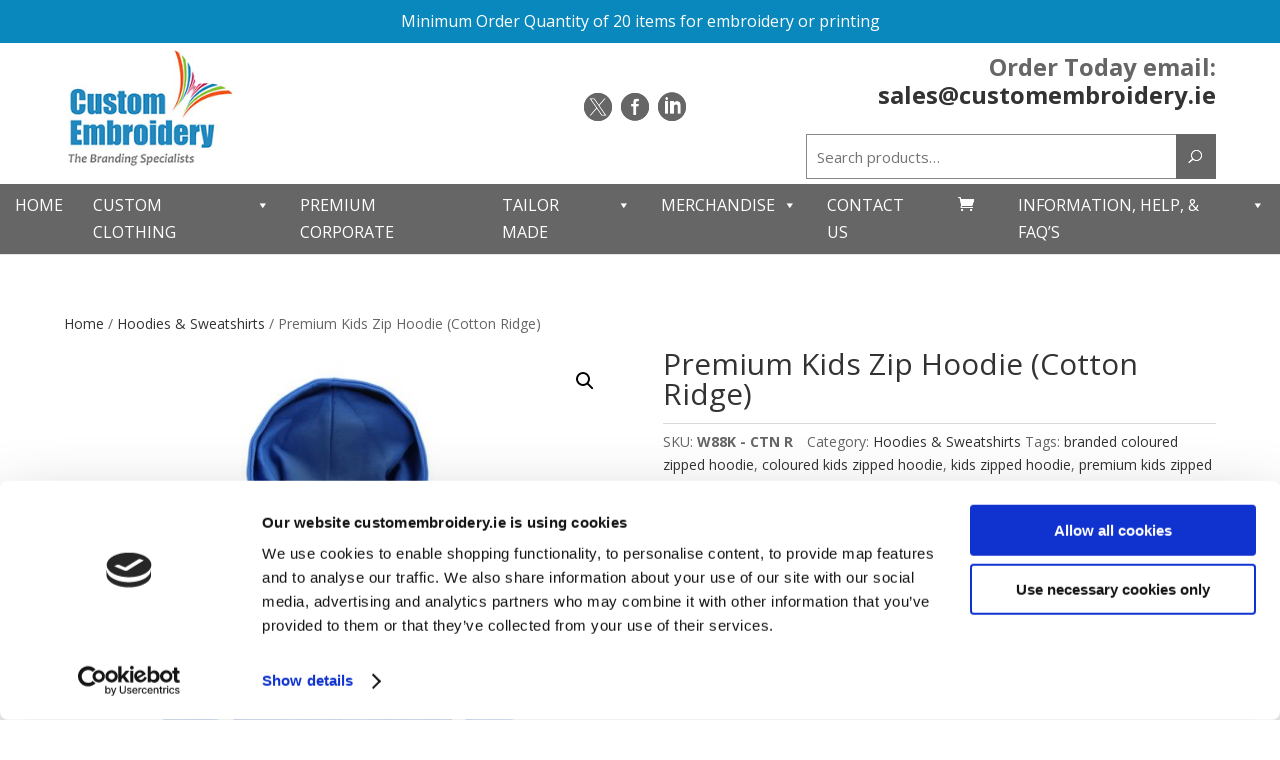

--- FILE ---
content_type: text/html; charset=utf-8
request_url: https://www.google.com/recaptcha/api2/anchor?ar=1&k=6Lfa8DsaAAAAAP98-Qfbcy-jX6VcJJ0wO4qX2gLv&co=aHR0cHM6Ly93d3cuY3VzdG9tZW1icm9pZGVyeS5pZTo0NDM.&hl=en&v=PoyoqOPhxBO7pBk68S4YbpHZ&size=invisible&anchor-ms=20000&execute-ms=30000&cb=u3af5aemh4o3
body_size: 48635
content:
<!DOCTYPE HTML><html dir="ltr" lang="en"><head><meta http-equiv="Content-Type" content="text/html; charset=UTF-8">
<meta http-equiv="X-UA-Compatible" content="IE=edge">
<title>reCAPTCHA</title>
<style type="text/css">
/* cyrillic-ext */
@font-face {
  font-family: 'Roboto';
  font-style: normal;
  font-weight: 400;
  font-stretch: 100%;
  src: url(//fonts.gstatic.com/s/roboto/v48/KFO7CnqEu92Fr1ME7kSn66aGLdTylUAMa3GUBHMdazTgWw.woff2) format('woff2');
  unicode-range: U+0460-052F, U+1C80-1C8A, U+20B4, U+2DE0-2DFF, U+A640-A69F, U+FE2E-FE2F;
}
/* cyrillic */
@font-face {
  font-family: 'Roboto';
  font-style: normal;
  font-weight: 400;
  font-stretch: 100%;
  src: url(//fonts.gstatic.com/s/roboto/v48/KFO7CnqEu92Fr1ME7kSn66aGLdTylUAMa3iUBHMdazTgWw.woff2) format('woff2');
  unicode-range: U+0301, U+0400-045F, U+0490-0491, U+04B0-04B1, U+2116;
}
/* greek-ext */
@font-face {
  font-family: 'Roboto';
  font-style: normal;
  font-weight: 400;
  font-stretch: 100%;
  src: url(//fonts.gstatic.com/s/roboto/v48/KFO7CnqEu92Fr1ME7kSn66aGLdTylUAMa3CUBHMdazTgWw.woff2) format('woff2');
  unicode-range: U+1F00-1FFF;
}
/* greek */
@font-face {
  font-family: 'Roboto';
  font-style: normal;
  font-weight: 400;
  font-stretch: 100%;
  src: url(//fonts.gstatic.com/s/roboto/v48/KFO7CnqEu92Fr1ME7kSn66aGLdTylUAMa3-UBHMdazTgWw.woff2) format('woff2');
  unicode-range: U+0370-0377, U+037A-037F, U+0384-038A, U+038C, U+038E-03A1, U+03A3-03FF;
}
/* math */
@font-face {
  font-family: 'Roboto';
  font-style: normal;
  font-weight: 400;
  font-stretch: 100%;
  src: url(//fonts.gstatic.com/s/roboto/v48/KFO7CnqEu92Fr1ME7kSn66aGLdTylUAMawCUBHMdazTgWw.woff2) format('woff2');
  unicode-range: U+0302-0303, U+0305, U+0307-0308, U+0310, U+0312, U+0315, U+031A, U+0326-0327, U+032C, U+032F-0330, U+0332-0333, U+0338, U+033A, U+0346, U+034D, U+0391-03A1, U+03A3-03A9, U+03B1-03C9, U+03D1, U+03D5-03D6, U+03F0-03F1, U+03F4-03F5, U+2016-2017, U+2034-2038, U+203C, U+2040, U+2043, U+2047, U+2050, U+2057, U+205F, U+2070-2071, U+2074-208E, U+2090-209C, U+20D0-20DC, U+20E1, U+20E5-20EF, U+2100-2112, U+2114-2115, U+2117-2121, U+2123-214F, U+2190, U+2192, U+2194-21AE, U+21B0-21E5, U+21F1-21F2, U+21F4-2211, U+2213-2214, U+2216-22FF, U+2308-230B, U+2310, U+2319, U+231C-2321, U+2336-237A, U+237C, U+2395, U+239B-23B7, U+23D0, U+23DC-23E1, U+2474-2475, U+25AF, U+25B3, U+25B7, U+25BD, U+25C1, U+25CA, U+25CC, U+25FB, U+266D-266F, U+27C0-27FF, U+2900-2AFF, U+2B0E-2B11, U+2B30-2B4C, U+2BFE, U+3030, U+FF5B, U+FF5D, U+1D400-1D7FF, U+1EE00-1EEFF;
}
/* symbols */
@font-face {
  font-family: 'Roboto';
  font-style: normal;
  font-weight: 400;
  font-stretch: 100%;
  src: url(//fonts.gstatic.com/s/roboto/v48/KFO7CnqEu92Fr1ME7kSn66aGLdTylUAMaxKUBHMdazTgWw.woff2) format('woff2');
  unicode-range: U+0001-000C, U+000E-001F, U+007F-009F, U+20DD-20E0, U+20E2-20E4, U+2150-218F, U+2190, U+2192, U+2194-2199, U+21AF, U+21E6-21F0, U+21F3, U+2218-2219, U+2299, U+22C4-22C6, U+2300-243F, U+2440-244A, U+2460-24FF, U+25A0-27BF, U+2800-28FF, U+2921-2922, U+2981, U+29BF, U+29EB, U+2B00-2BFF, U+4DC0-4DFF, U+FFF9-FFFB, U+10140-1018E, U+10190-1019C, U+101A0, U+101D0-101FD, U+102E0-102FB, U+10E60-10E7E, U+1D2C0-1D2D3, U+1D2E0-1D37F, U+1F000-1F0FF, U+1F100-1F1AD, U+1F1E6-1F1FF, U+1F30D-1F30F, U+1F315, U+1F31C, U+1F31E, U+1F320-1F32C, U+1F336, U+1F378, U+1F37D, U+1F382, U+1F393-1F39F, U+1F3A7-1F3A8, U+1F3AC-1F3AF, U+1F3C2, U+1F3C4-1F3C6, U+1F3CA-1F3CE, U+1F3D4-1F3E0, U+1F3ED, U+1F3F1-1F3F3, U+1F3F5-1F3F7, U+1F408, U+1F415, U+1F41F, U+1F426, U+1F43F, U+1F441-1F442, U+1F444, U+1F446-1F449, U+1F44C-1F44E, U+1F453, U+1F46A, U+1F47D, U+1F4A3, U+1F4B0, U+1F4B3, U+1F4B9, U+1F4BB, U+1F4BF, U+1F4C8-1F4CB, U+1F4D6, U+1F4DA, U+1F4DF, U+1F4E3-1F4E6, U+1F4EA-1F4ED, U+1F4F7, U+1F4F9-1F4FB, U+1F4FD-1F4FE, U+1F503, U+1F507-1F50B, U+1F50D, U+1F512-1F513, U+1F53E-1F54A, U+1F54F-1F5FA, U+1F610, U+1F650-1F67F, U+1F687, U+1F68D, U+1F691, U+1F694, U+1F698, U+1F6AD, U+1F6B2, U+1F6B9-1F6BA, U+1F6BC, U+1F6C6-1F6CF, U+1F6D3-1F6D7, U+1F6E0-1F6EA, U+1F6F0-1F6F3, U+1F6F7-1F6FC, U+1F700-1F7FF, U+1F800-1F80B, U+1F810-1F847, U+1F850-1F859, U+1F860-1F887, U+1F890-1F8AD, U+1F8B0-1F8BB, U+1F8C0-1F8C1, U+1F900-1F90B, U+1F93B, U+1F946, U+1F984, U+1F996, U+1F9E9, U+1FA00-1FA6F, U+1FA70-1FA7C, U+1FA80-1FA89, U+1FA8F-1FAC6, U+1FACE-1FADC, U+1FADF-1FAE9, U+1FAF0-1FAF8, U+1FB00-1FBFF;
}
/* vietnamese */
@font-face {
  font-family: 'Roboto';
  font-style: normal;
  font-weight: 400;
  font-stretch: 100%;
  src: url(//fonts.gstatic.com/s/roboto/v48/KFO7CnqEu92Fr1ME7kSn66aGLdTylUAMa3OUBHMdazTgWw.woff2) format('woff2');
  unicode-range: U+0102-0103, U+0110-0111, U+0128-0129, U+0168-0169, U+01A0-01A1, U+01AF-01B0, U+0300-0301, U+0303-0304, U+0308-0309, U+0323, U+0329, U+1EA0-1EF9, U+20AB;
}
/* latin-ext */
@font-face {
  font-family: 'Roboto';
  font-style: normal;
  font-weight: 400;
  font-stretch: 100%;
  src: url(//fonts.gstatic.com/s/roboto/v48/KFO7CnqEu92Fr1ME7kSn66aGLdTylUAMa3KUBHMdazTgWw.woff2) format('woff2');
  unicode-range: U+0100-02BA, U+02BD-02C5, U+02C7-02CC, U+02CE-02D7, U+02DD-02FF, U+0304, U+0308, U+0329, U+1D00-1DBF, U+1E00-1E9F, U+1EF2-1EFF, U+2020, U+20A0-20AB, U+20AD-20C0, U+2113, U+2C60-2C7F, U+A720-A7FF;
}
/* latin */
@font-face {
  font-family: 'Roboto';
  font-style: normal;
  font-weight: 400;
  font-stretch: 100%;
  src: url(//fonts.gstatic.com/s/roboto/v48/KFO7CnqEu92Fr1ME7kSn66aGLdTylUAMa3yUBHMdazQ.woff2) format('woff2');
  unicode-range: U+0000-00FF, U+0131, U+0152-0153, U+02BB-02BC, U+02C6, U+02DA, U+02DC, U+0304, U+0308, U+0329, U+2000-206F, U+20AC, U+2122, U+2191, U+2193, U+2212, U+2215, U+FEFF, U+FFFD;
}
/* cyrillic-ext */
@font-face {
  font-family: 'Roboto';
  font-style: normal;
  font-weight: 500;
  font-stretch: 100%;
  src: url(//fonts.gstatic.com/s/roboto/v48/KFO7CnqEu92Fr1ME7kSn66aGLdTylUAMa3GUBHMdazTgWw.woff2) format('woff2');
  unicode-range: U+0460-052F, U+1C80-1C8A, U+20B4, U+2DE0-2DFF, U+A640-A69F, U+FE2E-FE2F;
}
/* cyrillic */
@font-face {
  font-family: 'Roboto';
  font-style: normal;
  font-weight: 500;
  font-stretch: 100%;
  src: url(//fonts.gstatic.com/s/roboto/v48/KFO7CnqEu92Fr1ME7kSn66aGLdTylUAMa3iUBHMdazTgWw.woff2) format('woff2');
  unicode-range: U+0301, U+0400-045F, U+0490-0491, U+04B0-04B1, U+2116;
}
/* greek-ext */
@font-face {
  font-family: 'Roboto';
  font-style: normal;
  font-weight: 500;
  font-stretch: 100%;
  src: url(//fonts.gstatic.com/s/roboto/v48/KFO7CnqEu92Fr1ME7kSn66aGLdTylUAMa3CUBHMdazTgWw.woff2) format('woff2');
  unicode-range: U+1F00-1FFF;
}
/* greek */
@font-face {
  font-family: 'Roboto';
  font-style: normal;
  font-weight: 500;
  font-stretch: 100%;
  src: url(//fonts.gstatic.com/s/roboto/v48/KFO7CnqEu92Fr1ME7kSn66aGLdTylUAMa3-UBHMdazTgWw.woff2) format('woff2');
  unicode-range: U+0370-0377, U+037A-037F, U+0384-038A, U+038C, U+038E-03A1, U+03A3-03FF;
}
/* math */
@font-face {
  font-family: 'Roboto';
  font-style: normal;
  font-weight: 500;
  font-stretch: 100%;
  src: url(//fonts.gstatic.com/s/roboto/v48/KFO7CnqEu92Fr1ME7kSn66aGLdTylUAMawCUBHMdazTgWw.woff2) format('woff2');
  unicode-range: U+0302-0303, U+0305, U+0307-0308, U+0310, U+0312, U+0315, U+031A, U+0326-0327, U+032C, U+032F-0330, U+0332-0333, U+0338, U+033A, U+0346, U+034D, U+0391-03A1, U+03A3-03A9, U+03B1-03C9, U+03D1, U+03D5-03D6, U+03F0-03F1, U+03F4-03F5, U+2016-2017, U+2034-2038, U+203C, U+2040, U+2043, U+2047, U+2050, U+2057, U+205F, U+2070-2071, U+2074-208E, U+2090-209C, U+20D0-20DC, U+20E1, U+20E5-20EF, U+2100-2112, U+2114-2115, U+2117-2121, U+2123-214F, U+2190, U+2192, U+2194-21AE, U+21B0-21E5, U+21F1-21F2, U+21F4-2211, U+2213-2214, U+2216-22FF, U+2308-230B, U+2310, U+2319, U+231C-2321, U+2336-237A, U+237C, U+2395, U+239B-23B7, U+23D0, U+23DC-23E1, U+2474-2475, U+25AF, U+25B3, U+25B7, U+25BD, U+25C1, U+25CA, U+25CC, U+25FB, U+266D-266F, U+27C0-27FF, U+2900-2AFF, U+2B0E-2B11, U+2B30-2B4C, U+2BFE, U+3030, U+FF5B, U+FF5D, U+1D400-1D7FF, U+1EE00-1EEFF;
}
/* symbols */
@font-face {
  font-family: 'Roboto';
  font-style: normal;
  font-weight: 500;
  font-stretch: 100%;
  src: url(//fonts.gstatic.com/s/roboto/v48/KFO7CnqEu92Fr1ME7kSn66aGLdTylUAMaxKUBHMdazTgWw.woff2) format('woff2');
  unicode-range: U+0001-000C, U+000E-001F, U+007F-009F, U+20DD-20E0, U+20E2-20E4, U+2150-218F, U+2190, U+2192, U+2194-2199, U+21AF, U+21E6-21F0, U+21F3, U+2218-2219, U+2299, U+22C4-22C6, U+2300-243F, U+2440-244A, U+2460-24FF, U+25A0-27BF, U+2800-28FF, U+2921-2922, U+2981, U+29BF, U+29EB, U+2B00-2BFF, U+4DC0-4DFF, U+FFF9-FFFB, U+10140-1018E, U+10190-1019C, U+101A0, U+101D0-101FD, U+102E0-102FB, U+10E60-10E7E, U+1D2C0-1D2D3, U+1D2E0-1D37F, U+1F000-1F0FF, U+1F100-1F1AD, U+1F1E6-1F1FF, U+1F30D-1F30F, U+1F315, U+1F31C, U+1F31E, U+1F320-1F32C, U+1F336, U+1F378, U+1F37D, U+1F382, U+1F393-1F39F, U+1F3A7-1F3A8, U+1F3AC-1F3AF, U+1F3C2, U+1F3C4-1F3C6, U+1F3CA-1F3CE, U+1F3D4-1F3E0, U+1F3ED, U+1F3F1-1F3F3, U+1F3F5-1F3F7, U+1F408, U+1F415, U+1F41F, U+1F426, U+1F43F, U+1F441-1F442, U+1F444, U+1F446-1F449, U+1F44C-1F44E, U+1F453, U+1F46A, U+1F47D, U+1F4A3, U+1F4B0, U+1F4B3, U+1F4B9, U+1F4BB, U+1F4BF, U+1F4C8-1F4CB, U+1F4D6, U+1F4DA, U+1F4DF, U+1F4E3-1F4E6, U+1F4EA-1F4ED, U+1F4F7, U+1F4F9-1F4FB, U+1F4FD-1F4FE, U+1F503, U+1F507-1F50B, U+1F50D, U+1F512-1F513, U+1F53E-1F54A, U+1F54F-1F5FA, U+1F610, U+1F650-1F67F, U+1F687, U+1F68D, U+1F691, U+1F694, U+1F698, U+1F6AD, U+1F6B2, U+1F6B9-1F6BA, U+1F6BC, U+1F6C6-1F6CF, U+1F6D3-1F6D7, U+1F6E0-1F6EA, U+1F6F0-1F6F3, U+1F6F7-1F6FC, U+1F700-1F7FF, U+1F800-1F80B, U+1F810-1F847, U+1F850-1F859, U+1F860-1F887, U+1F890-1F8AD, U+1F8B0-1F8BB, U+1F8C0-1F8C1, U+1F900-1F90B, U+1F93B, U+1F946, U+1F984, U+1F996, U+1F9E9, U+1FA00-1FA6F, U+1FA70-1FA7C, U+1FA80-1FA89, U+1FA8F-1FAC6, U+1FACE-1FADC, U+1FADF-1FAE9, U+1FAF0-1FAF8, U+1FB00-1FBFF;
}
/* vietnamese */
@font-face {
  font-family: 'Roboto';
  font-style: normal;
  font-weight: 500;
  font-stretch: 100%;
  src: url(//fonts.gstatic.com/s/roboto/v48/KFO7CnqEu92Fr1ME7kSn66aGLdTylUAMa3OUBHMdazTgWw.woff2) format('woff2');
  unicode-range: U+0102-0103, U+0110-0111, U+0128-0129, U+0168-0169, U+01A0-01A1, U+01AF-01B0, U+0300-0301, U+0303-0304, U+0308-0309, U+0323, U+0329, U+1EA0-1EF9, U+20AB;
}
/* latin-ext */
@font-face {
  font-family: 'Roboto';
  font-style: normal;
  font-weight: 500;
  font-stretch: 100%;
  src: url(//fonts.gstatic.com/s/roboto/v48/KFO7CnqEu92Fr1ME7kSn66aGLdTylUAMa3KUBHMdazTgWw.woff2) format('woff2');
  unicode-range: U+0100-02BA, U+02BD-02C5, U+02C7-02CC, U+02CE-02D7, U+02DD-02FF, U+0304, U+0308, U+0329, U+1D00-1DBF, U+1E00-1E9F, U+1EF2-1EFF, U+2020, U+20A0-20AB, U+20AD-20C0, U+2113, U+2C60-2C7F, U+A720-A7FF;
}
/* latin */
@font-face {
  font-family: 'Roboto';
  font-style: normal;
  font-weight: 500;
  font-stretch: 100%;
  src: url(//fonts.gstatic.com/s/roboto/v48/KFO7CnqEu92Fr1ME7kSn66aGLdTylUAMa3yUBHMdazQ.woff2) format('woff2');
  unicode-range: U+0000-00FF, U+0131, U+0152-0153, U+02BB-02BC, U+02C6, U+02DA, U+02DC, U+0304, U+0308, U+0329, U+2000-206F, U+20AC, U+2122, U+2191, U+2193, U+2212, U+2215, U+FEFF, U+FFFD;
}
/* cyrillic-ext */
@font-face {
  font-family: 'Roboto';
  font-style: normal;
  font-weight: 900;
  font-stretch: 100%;
  src: url(//fonts.gstatic.com/s/roboto/v48/KFO7CnqEu92Fr1ME7kSn66aGLdTylUAMa3GUBHMdazTgWw.woff2) format('woff2');
  unicode-range: U+0460-052F, U+1C80-1C8A, U+20B4, U+2DE0-2DFF, U+A640-A69F, U+FE2E-FE2F;
}
/* cyrillic */
@font-face {
  font-family: 'Roboto';
  font-style: normal;
  font-weight: 900;
  font-stretch: 100%;
  src: url(//fonts.gstatic.com/s/roboto/v48/KFO7CnqEu92Fr1ME7kSn66aGLdTylUAMa3iUBHMdazTgWw.woff2) format('woff2');
  unicode-range: U+0301, U+0400-045F, U+0490-0491, U+04B0-04B1, U+2116;
}
/* greek-ext */
@font-face {
  font-family: 'Roboto';
  font-style: normal;
  font-weight: 900;
  font-stretch: 100%;
  src: url(//fonts.gstatic.com/s/roboto/v48/KFO7CnqEu92Fr1ME7kSn66aGLdTylUAMa3CUBHMdazTgWw.woff2) format('woff2');
  unicode-range: U+1F00-1FFF;
}
/* greek */
@font-face {
  font-family: 'Roboto';
  font-style: normal;
  font-weight: 900;
  font-stretch: 100%;
  src: url(//fonts.gstatic.com/s/roboto/v48/KFO7CnqEu92Fr1ME7kSn66aGLdTylUAMa3-UBHMdazTgWw.woff2) format('woff2');
  unicode-range: U+0370-0377, U+037A-037F, U+0384-038A, U+038C, U+038E-03A1, U+03A3-03FF;
}
/* math */
@font-face {
  font-family: 'Roboto';
  font-style: normal;
  font-weight: 900;
  font-stretch: 100%;
  src: url(//fonts.gstatic.com/s/roboto/v48/KFO7CnqEu92Fr1ME7kSn66aGLdTylUAMawCUBHMdazTgWw.woff2) format('woff2');
  unicode-range: U+0302-0303, U+0305, U+0307-0308, U+0310, U+0312, U+0315, U+031A, U+0326-0327, U+032C, U+032F-0330, U+0332-0333, U+0338, U+033A, U+0346, U+034D, U+0391-03A1, U+03A3-03A9, U+03B1-03C9, U+03D1, U+03D5-03D6, U+03F0-03F1, U+03F4-03F5, U+2016-2017, U+2034-2038, U+203C, U+2040, U+2043, U+2047, U+2050, U+2057, U+205F, U+2070-2071, U+2074-208E, U+2090-209C, U+20D0-20DC, U+20E1, U+20E5-20EF, U+2100-2112, U+2114-2115, U+2117-2121, U+2123-214F, U+2190, U+2192, U+2194-21AE, U+21B0-21E5, U+21F1-21F2, U+21F4-2211, U+2213-2214, U+2216-22FF, U+2308-230B, U+2310, U+2319, U+231C-2321, U+2336-237A, U+237C, U+2395, U+239B-23B7, U+23D0, U+23DC-23E1, U+2474-2475, U+25AF, U+25B3, U+25B7, U+25BD, U+25C1, U+25CA, U+25CC, U+25FB, U+266D-266F, U+27C0-27FF, U+2900-2AFF, U+2B0E-2B11, U+2B30-2B4C, U+2BFE, U+3030, U+FF5B, U+FF5D, U+1D400-1D7FF, U+1EE00-1EEFF;
}
/* symbols */
@font-face {
  font-family: 'Roboto';
  font-style: normal;
  font-weight: 900;
  font-stretch: 100%;
  src: url(//fonts.gstatic.com/s/roboto/v48/KFO7CnqEu92Fr1ME7kSn66aGLdTylUAMaxKUBHMdazTgWw.woff2) format('woff2');
  unicode-range: U+0001-000C, U+000E-001F, U+007F-009F, U+20DD-20E0, U+20E2-20E4, U+2150-218F, U+2190, U+2192, U+2194-2199, U+21AF, U+21E6-21F0, U+21F3, U+2218-2219, U+2299, U+22C4-22C6, U+2300-243F, U+2440-244A, U+2460-24FF, U+25A0-27BF, U+2800-28FF, U+2921-2922, U+2981, U+29BF, U+29EB, U+2B00-2BFF, U+4DC0-4DFF, U+FFF9-FFFB, U+10140-1018E, U+10190-1019C, U+101A0, U+101D0-101FD, U+102E0-102FB, U+10E60-10E7E, U+1D2C0-1D2D3, U+1D2E0-1D37F, U+1F000-1F0FF, U+1F100-1F1AD, U+1F1E6-1F1FF, U+1F30D-1F30F, U+1F315, U+1F31C, U+1F31E, U+1F320-1F32C, U+1F336, U+1F378, U+1F37D, U+1F382, U+1F393-1F39F, U+1F3A7-1F3A8, U+1F3AC-1F3AF, U+1F3C2, U+1F3C4-1F3C6, U+1F3CA-1F3CE, U+1F3D4-1F3E0, U+1F3ED, U+1F3F1-1F3F3, U+1F3F5-1F3F7, U+1F408, U+1F415, U+1F41F, U+1F426, U+1F43F, U+1F441-1F442, U+1F444, U+1F446-1F449, U+1F44C-1F44E, U+1F453, U+1F46A, U+1F47D, U+1F4A3, U+1F4B0, U+1F4B3, U+1F4B9, U+1F4BB, U+1F4BF, U+1F4C8-1F4CB, U+1F4D6, U+1F4DA, U+1F4DF, U+1F4E3-1F4E6, U+1F4EA-1F4ED, U+1F4F7, U+1F4F9-1F4FB, U+1F4FD-1F4FE, U+1F503, U+1F507-1F50B, U+1F50D, U+1F512-1F513, U+1F53E-1F54A, U+1F54F-1F5FA, U+1F610, U+1F650-1F67F, U+1F687, U+1F68D, U+1F691, U+1F694, U+1F698, U+1F6AD, U+1F6B2, U+1F6B9-1F6BA, U+1F6BC, U+1F6C6-1F6CF, U+1F6D3-1F6D7, U+1F6E0-1F6EA, U+1F6F0-1F6F3, U+1F6F7-1F6FC, U+1F700-1F7FF, U+1F800-1F80B, U+1F810-1F847, U+1F850-1F859, U+1F860-1F887, U+1F890-1F8AD, U+1F8B0-1F8BB, U+1F8C0-1F8C1, U+1F900-1F90B, U+1F93B, U+1F946, U+1F984, U+1F996, U+1F9E9, U+1FA00-1FA6F, U+1FA70-1FA7C, U+1FA80-1FA89, U+1FA8F-1FAC6, U+1FACE-1FADC, U+1FADF-1FAE9, U+1FAF0-1FAF8, U+1FB00-1FBFF;
}
/* vietnamese */
@font-face {
  font-family: 'Roboto';
  font-style: normal;
  font-weight: 900;
  font-stretch: 100%;
  src: url(//fonts.gstatic.com/s/roboto/v48/KFO7CnqEu92Fr1ME7kSn66aGLdTylUAMa3OUBHMdazTgWw.woff2) format('woff2');
  unicode-range: U+0102-0103, U+0110-0111, U+0128-0129, U+0168-0169, U+01A0-01A1, U+01AF-01B0, U+0300-0301, U+0303-0304, U+0308-0309, U+0323, U+0329, U+1EA0-1EF9, U+20AB;
}
/* latin-ext */
@font-face {
  font-family: 'Roboto';
  font-style: normal;
  font-weight: 900;
  font-stretch: 100%;
  src: url(//fonts.gstatic.com/s/roboto/v48/KFO7CnqEu92Fr1ME7kSn66aGLdTylUAMa3KUBHMdazTgWw.woff2) format('woff2');
  unicode-range: U+0100-02BA, U+02BD-02C5, U+02C7-02CC, U+02CE-02D7, U+02DD-02FF, U+0304, U+0308, U+0329, U+1D00-1DBF, U+1E00-1E9F, U+1EF2-1EFF, U+2020, U+20A0-20AB, U+20AD-20C0, U+2113, U+2C60-2C7F, U+A720-A7FF;
}
/* latin */
@font-face {
  font-family: 'Roboto';
  font-style: normal;
  font-weight: 900;
  font-stretch: 100%;
  src: url(//fonts.gstatic.com/s/roboto/v48/KFO7CnqEu92Fr1ME7kSn66aGLdTylUAMa3yUBHMdazQ.woff2) format('woff2');
  unicode-range: U+0000-00FF, U+0131, U+0152-0153, U+02BB-02BC, U+02C6, U+02DA, U+02DC, U+0304, U+0308, U+0329, U+2000-206F, U+20AC, U+2122, U+2191, U+2193, U+2212, U+2215, U+FEFF, U+FFFD;
}

</style>
<link rel="stylesheet" type="text/css" href="https://www.gstatic.com/recaptcha/releases/PoyoqOPhxBO7pBk68S4YbpHZ/styles__ltr.css">
<script nonce="37oQZ4QZUp95-FeFhAp_ZA" type="text/javascript">window['__recaptcha_api'] = 'https://www.google.com/recaptcha/api2/';</script>
<script type="text/javascript" src="https://www.gstatic.com/recaptcha/releases/PoyoqOPhxBO7pBk68S4YbpHZ/recaptcha__en.js" nonce="37oQZ4QZUp95-FeFhAp_ZA">
      
    </script></head>
<body><div id="rc-anchor-alert" class="rc-anchor-alert"></div>
<input type="hidden" id="recaptcha-token" value="[base64]">
<script type="text/javascript" nonce="37oQZ4QZUp95-FeFhAp_ZA">
      recaptcha.anchor.Main.init("[\x22ainput\x22,[\x22bgdata\x22,\x22\x22,\[base64]/[base64]/[base64]/[base64]/[base64]/[base64]/KGcoTywyNTMsTy5PKSxVRyhPLEMpKTpnKE8sMjUzLEMpLE8pKSxsKSksTykpfSxieT1mdW5jdGlvbihDLE8sdSxsKXtmb3IobD0odT1SKEMpLDApO08+MDtPLS0pbD1sPDw4fFooQyk7ZyhDLHUsbCl9LFVHPWZ1bmN0aW9uKEMsTyl7Qy5pLmxlbmd0aD4xMDQ/[base64]/[base64]/[base64]/[base64]/[base64]/[base64]/[base64]\\u003d\x22,\[base64]\\u003d\\u003d\x22,\x22HTfCssO9w5lawrnCjXMvZRTCjVXDjMKmw73CpcKlGMKPw4BwFMO7w4bCkcO8YwXDll3CvmxKwpvDoRzCpMKvCR1fKWbCn8OCSMKebBjCkhHCjMOxwpM1wrXCswPDtEJtw6HDml3CoDjDuMONTsKfwq7DpkcYAW/DmmcXOcOTbsO6RUcmCHfDokMiVEbCgx8gw6R+wqvCucOqZ8OCwqTCm8OTwq3CvGZ+CsKCWGfClSojw5bCuMKCbnM5ZsKZwrYZw4Q2BAnDkMKtX8KHc17Cr3jDvsKFw5dGHWkpWGlyw5dTwqZowpHDj8K/w53CmjzCoR9de8KAw5gqIyLCosOmwoJcNCVjwpQQfMKrWhbCuyQiw4HDuAXCv3c1WEUTFhjDuhcjwpzDnMO3Lzd+JsKQwodOWsK2w5fDrVA1GVUCXsOwfMK2wpnDvsOJwpQCw5HDkhbDqMKewq89w519w4YdTWLDtU4iw4vCinHDi8K7VcKkwosEwr/[base64]/CnFvCmlx2HCJpKGB9e8KzERJvw5HDuMKYHT8VPcOmMi5gwpHDssOMwrNBw5TDrkTDjDzClcKpJn3DhHIdDGZbN0g/w6Eww4zCoFvCncO1wr/CmEERwq7CrGsXw77CqwE/LjPCjH7DscKQw7syw47Cl8Onw6fDrsKfw5dnTw09PsKBAkAsw53Co8OyK8OHFcO4BMK7w5LCjzQvB8OabcO4wqN2w5rDkxbDkxLDtMKfw5XCmmN9AcKTH3RKPQzCgcOhwqcGw6/[base64]/[base64]/Dh37CqcOawrDDrsOkwptJIHvDvMOhbHjDrwpaFUhSNMKpQ8KQWMKTwo3CrnzDusObw4TDoGI5CmB2w67DscOWBsOQesO5w7ApwoHCqcKpJ8K6wrMNwr/[base64]/DoCV8w4/[base64]/[base64]/[base64]/CrMK7bzorw4nDrHzDkcONwrUpbV7CrcOSaXxIw6vDnsKHw7x5w6TDsQV2w4oEwo43cBnDgltfw6LChsKsAcOgw54fMidiYUbDl8K9TWTCsMKpQ00CwrjDsE1Iwo/[base64]/[base64]/[base64]/Dv8OwZ8OeH8O5UVlUwpnDmRUEwrLCiG3DvsOow68vVMOgwqMkfsK7bMKywpsJw4XDlcKAWwzDlsKgw4nDk8OQwpDCksKeQx9Gw6dmeEXDssK6wpPDu8OqwozCpsOPwozDnwPDrkZsw7bCocO/BTUEKz7DhBhqwr7CvMKswoPDqF/CoMK1w5JNw6rCjcKxw7BPZMOawqrCjhDDsm/DpHR0LRbChEsfXyg6wpF7cMOyfBgeciHDi8Oew59fw452w7PDjyLDpmjDtsK5wpDCv8KdwpInA8K2dcOjCUtaF8KQw4vCnhVlF1zDsMKueV/DtMKLw7QywoXCjQ3CrCvCpwvCvwrCncOccsOhSMKLSMK9WcKhSSo0w6kzw5dQaMOtIcOzGRsvw5DChcK7wrnDsDtzw7sLw6PCkMKawpkiQ8Oaw4fCmgXDjhrDtMK4wrZrUMORw74Bw4vDgMKCwp/ChhPCujE5cMKDwqlVSsObEcKBeGhqVkxVw7bDh8KSUlcOXcOOwpwvw6ljw4QoJW1SRG0eUsKVasOQwpfDlcKCwozCllPDhcOeF8KFIMK8J8KBw6fDq8K/w77Ctx/[base64]/w5PCicKML8Ohwpcbwqg8O34wwrIaLcKyw5UVN0cowp4ywpfDglvCt8K7GnsAw7vCqTJkBcODwqDDuMOww6HCuWLDjMKORxBrwrDDlT5fJMOew4Bqw5fCvMOUw41Yw5Vjwr/Cn0prTjLCjsKoLg1Pw7/[base64]/DsMK9w5LDiSjCosKlw6HDocO8R0fDs8KUMcOKwqgQWMK0DsOvQsKII2g2wqt5f8OwF2LDr1HDnjnCrcOKeR/CqAPCqcOiwqPDqUHCpcOFwrMVO146wqZfw6kzwqLCvMKvdMKXJsKZITnCkMKCEsKFfQNLw5bDpsKXwp/DiMKhw7nDvcOzw5lkwonChMOhcsOWJcO2w6t8wrA7wqR2D2fDmsO5aMK/wosMwr4wwrU2dhhCw5Fsw5VWMcOtBUBewp7Dj8OUw6/Dl8K2dTvCvSPDui3CgG7CocK3ZcOFKxDCiMOMJ8KLwq1nVjPDk0TDmxjCq1FDwqDCtC4iwrXCq8KGwrRbwqJRE1zDrsK2w4EiHXojcsKmwpbDo8KDJMKVKsKzwpg2PcOQw47CqMKjAgArw5PCricRfBl5w4PCscOrCcOhXQzCl0lAwrtMHm/CucO/[base64]/wqk8XCtgwqTDhsO4GcK5w7LCucK0w68JAsK2PCp4w4UxZ8KzwrU+w5diZ8K5wqx1w64Yw4DCn8K4Bh/DvgXCm8O8w5TCuV9JXcOUw57DsggpS37DnVtOw6gaKcKsw4VATDzDsMKgC08yw5NENMOKw7DDj8OPIsKyYcKGw4bDlcKgZAprwrY4RsK2QcOFwozDv2rCt8Kiw77Cjg1WW8KaPxbCgjMTw7BMSilKw6/[base64]/w63DmgfChMKMKyvCiHHDilzDkTTDvsKdw71Iw7PDvzzCtwRGwq0Zw64LMsKDWcKdw7ZiwrdgwqrCoXjDm1Q4w6DDkgzCkmnDsjs0wp7DqsKaw5lZVSDDnhHCrMKcw6Mzw4nDt8KQwoDChHXCo8OhwpDDl8OEw7U4BiLCq1nCoi4pEVzDjmkIw7U2w6/Cqn3Cv0TCnsKswqDDsDt6wojDrsOtwrAneMKuwpFwChPDrholacKrw5wzw7fCl8O9wobDhMOmJSnDn8KYwp7CqxvCu8KiA8Kcw4jCuMKrwrHCjxI3FcK9RnJRw7x8wqtswoAQw45Yw5PDvEoJB8OWwoJuw4R+cGcrwrPDmg/Cp8KPwonCviTDj8OvwrjDlMOsYy9VMBIXEHEfLsOfw6LDmsKvw6pcLF5THsKOwoQ8XFDDoEx4SW7DgQpIG30owqHDgcKiHDNvw5hNw5plwrPDi1rDqcO4GnvDgcOuwqVKwqAgwpA9w4/CkxJFEMKBRcKDwrsew7MVBsOHaRs3BHfCjnPCtsOwwrXCuHYAw4DDq2bDv8KwVVLCo8ORd8Obw5sDK33Ci0ACQU/[base64]/CoQpqEsOSd8K6X0TCg24Sw506wqUGRcORw6LCggXDtkd0UMKPbsKjwr1LLmkRGQYrS8KRwprCgj/DmMKAwq/CgGorAiwXZRp7w7cvw5nDmXtdwpbDuwrCimrDpMOLKsOnGsKkwoxsTwPDgcKnCGzDvsOVw4DDiRjDlQIlwoDCoXQqw4PCvkfDtsOmw5AbwrXDscO9wpV3w4Iqw7hMw4M7dMKsVcO/Z1TCpMK+G2AiR8KVw5YUw6XDtV/Cky9ow6fCqsO0wrlUBMKmLkjCrcOyNsOsei3CqwTDlcKkS2RLJD7DucOzHVbCkMO0wp3DgRDCmzbDicOZwpg+LyUuCcKYaE57woQ/w7wzCcKUwqAZSmDDvMOQw4rDhMKfecOfwo8VUA/DkGzCnMKiF8Ksw57DhsK8wpPCp8O6wqjCn0E2wpwOWTzCkgsNJ2fDujzDrcK/wpvDgzAswoxewoAaw4c0FMKSScOvQDjDlMK1w4VYJQZSXMOvIBMLYcKyw5tJLcOWesO5ScKCUh/DokVwL8K5w4JrwqPDtMKfwoXDm8KhTwBuwop2IMKrwpnCqsKKa8KqW8KPw7BLw4BWwo/DnH/CvcK7LWIjalfCu2PCnkwQaVlXXyPDrBPDm1bDrsOzcyA+WsKpwoHDnlfDmT/Do8OKwrDCuMOnwrNJw5ArW3rDoQPCpj/DuFXDkgfCi8O8P8K9UcKNw4/DqWUTElvCp8OIwpBjw75HXWLCsRITKCRtwphKNx1Hw5QDwqbDrMOrwooYTMKPwr1PK39WZHrDs8KAOsOtXMO8GA92wq5UC8K2TntpwrsSw64xwq7Dp8O8wrcaaCfDgsKuw4/DmyF7Fl9ySMKSBEvDlcKuwqJlU8KmenkXOMOncMKQwoQzLEc0WsO4b3XDvi7ChsKfw4/CvcKmfsOFwrY0w7nDpMK5MQ3CksKUX8OJWSZSW8OjKmDCqAQ0w7bDpCLDvmPCti/DtDzDqEQ+wonDoQ7DlMOBZiQRdsOIwrpdw6B+w5nDiiJmw6xlMsO8BhjChsONPsOJGDnCrzLDpBYEFjcIJ8O7NMOewok/w4FYH8OTwpjDkjESOVHDpMKDwqBfOMOqFyPDrMOfwoXDiMKEw7VWw5Bff2RUVELCkwHDo2PDj2zCuMK0YsO+UcO3CXPDo8KXUCPDgkBtUn/[base64]/[base64]/CgsO0woYZdsKSwooSOR/CmxPDslzCuMOIH8K0H8OGInpVwobCixRNw5PDtQx1aMKbw5VpDiUZwp7Dv8K5G8KSFUwvcXrCl8KFw7A4wp3DmjfDnUvDhB7DuWQswp/[base64]/FMOYZ8Omwpg2UcKiw70ocsKWLMKxc3t/wpDClcKzNMO9aT4HS8O1ZsOpwpnDozkEFjltw5QAwqzCjsK5w4F5AsOdKcO8w605w7vDisOSwoNbNMO0cMOdLyzCvcKNw5A7w7VhFkd+bMKRwoQ0w4YzwoVQRMKJwox1wrtvbsOmOsOqw6EewrjCkXXCg8Kmw67Dq8O2MTE/[base64]/DocKDE8OlwqHCr8O6wpgaw5FWSFDDm8KHCwBSw5HCisKNwqXDpcKzwq97woTDs8O9wpAiw4vCt8OfwrnCksOLWgoCRAnDgcOhQcK0dnPDjQ0YawTCtUE1woDClBDDksKVwpQ9wo4jVH5/RcKZw5gPO3tbw7fCrSB4wo3DocOHe2ZDwrQ+wo7DiMOSNsK/w7DDnDxaw6fDuMOAUXXCrsKqw7vCiisCKwpFw512FcKjWzzCtgrDhcKMC8KkLMOMwqfDpw/CnsK8RMKTwozDk8K2HcOYwrNPw4zDkxd5VsKzwqdvGDXCs0vDpMKuwo/DncOQw5hnw6HCn3JGGsO1w7xLwopHw7Zqw5fCo8KAN8KswqHDs8Kte08aaA7DmmBIOcKMwoQpVXYVL2zCtwTDksKZw7ZxOMKXw4lPfMOaw7LCkMK1X8KEw6txwr9zwp7CkWPCsjfDucOILcKfT8KLwovCpFZkcSo7w4/[base64]/CD3DmsOYwpbChDcIwo7DgMOIw6wbwqzDhMOdI8OhEghYwqnCnxfDrmYywonCsR9xwpXDuMKpeFcWBsOHJghscHXDqsKCccKvwpvDu8OWXHkGwodQIMKPWcOVF8OUGMOuCMO5wpPDtsOCFE/CjRQAw4HCucK7XcOdw4Brwp/Dj8OHJxtGF8OMw4XCmcO2Zy4Ue8OZwo5Bwr7Dn2jCpsOdwrB7c8Kse8OYP8KEwrfCoMOVY2d2w6Q/w6kNwrnCi0jCpMKpO8OPw4HDlw8rwqE6woNHw5d+wqbDo3rDj0zCozFzw6fCv8OGwqXDpHjCksOXw4PDt0/CvxTChifDr8OpAE7DiBfCvsOOwqDCmsKiO8KwRcK9FsOrHsOrw4LCjMOYwpHCknYtNgk1TWBXa8KFAsK+w7PDrcOuwqdSwq7Dsl8wO8KRFnZKJMKZDklLwqcwwq86b8KBesOqVMOHRMOAP8KKw58TdFPDl8Orw60DbsK0wqtBw4DCji/CnMOowpHCm8KVw5TCncKww6Y9wrxtVsOWwrF2cCLDh8OAF8KJwqYtwpXCq17Cq8Kdw4nDpTnCpMKJaTcBw4TDnzJXXidwfhJJewpxw7rDunZMLcOYR8K1Kz4SWMKCw5rDoWxVak7CiBtIZVg0B1/DiWPDmiLCiwrCncKVB8OPC8KXQ8KrIcOQSX4eETBidMKaEXpYw5zDjMOpRMKnwq9sw40Vw7TDqsOMwrIdwrzDoULCnMOcJcKTw4B5MiIhJjfCmjsFHzLChx/Dv0VYwplCwp7CtRIoYMKwSMOtc8Kww6XDiHR0SHXChMOOw4YHw548w4rCvsKMw4oXCEYNccKkJcK+w6Jlwp9owrxXc8KswqtCwq9WwoUqw5jDrcOLI8OAXg42w6bCgsKkIsOFKTjCksOkw4DDjMK4wqUoXMK6wrHCoT/DucK0w7zDg8O6a8ONwobCrMOKN8KHwpLCoMOSXMOEwrFsMcKMwrbDn8O3d8O+L8OwGg/CsGcMw7JQw6/[base64]/[base64]/DtlDCi8KARyzCmMKUwoPDhsOBLmACHUEGw45rwrR9w4xOwolKC0/CglfDkz/CmGAsTsOmMyggw5I1wrbDuwnChMOowoZdSsKxbyPDnhfCg8KDTlLCh2fCqhstd8O3WXw+d1PDicKFw6wXwqMRWMO0w4HCnmTDisOBw7UhwozCmkPDlUwVVxTCj3EUY8KjNcOkHMOJbcOyFsOdSTrDg8KmPMOVw5TDnMKjPsKMw5prClHCgWvCiwjCg8OFw5F1PxLCly/CswV4wrhXwqpbw6V4M2AUwrEbDcO5w68NwrReF3DCq8Oiw4zCn8O7wp8cfAnDnxMwA8OxRMO2w6U8wrTCtcOra8Omw4fCr1bDvxLCvGTCkWTDl8KWLVfDgjhpEz7CtsODwr/Dm8KZwr/CmsOBwqrDlgBLRC9Iwq3Dkz1gR1g3FmIpe8O4wqLDkh8gw7HDr2xsw4pVUMOOBsOXwofDpsOJAwLDicKFI2Qswq/[base64]/CrXLCvMK2wo/[base64]/DiwYgwpRXAsO3w47Cn8OJw5FHw75NwprCpsKSGsKSwp9zVCPCvMO3BsO6w4gJwpQJwpXDn8OiwoZIwpLDu8Kgw4tXw6XDn8KwwrjCjMK1w5hdDHrCicKZHMOHw6fDp1JYw7HDlWhUwq1dw7cVBMKMw4Amw7N+w4HCmD9TwqjCpsKCcnzCmEo/F2ZXw4NrAMO/fyAWwp5Kw6LCt8K+DMKYXMKiQkHDtcKcXx7Cn8KxLnIwOMO6w7DDrTfDrjU4OMKHMnnClsKWWmUTfsO3w6PDpMOUE3RlwojDuRjDhsKHwrnDn8Omw54RwoXCpRQGw5FOwr5Cw6gRVCbChcK1wqYuwr9XBW8Ww74WGcOqw6DDjwNrPcOrfcKRMcK1w4/[base64]/[base64]/DrDhvWEcFQRZNw7nDgMOUwrcgZ8KcRcOWw4vDgyrDosKCwoMLRcK5fVBkwpsew4YBEMO1Li8jw70PTsOtQsO6U1rCv2R+c8KxLGHDvm1EPcOFacOqwpRsIsO+ScKjNMOJw5sASQ0VSSDCq0zCrWvCsHNOV23DosKKwp3DrsOFejfCmDrCj8O4w4/DtW7Ds8KEw41ZWSTCmhNEbFnDucKaTnVXwqLCq8KuWVBvTcOwUWHDgsKDUUnDq8K7w5h/[base64]/CrBVNGCrDpsO8wqTDkzbDrMKJwoBEw6bCh29dw7/DlDMheMKKfWXDvEPDkTrDtjPCncK7w7sKQ8Kwa8OIEMKuMcOjwqDCjcKJw7Blw4ldw657XkfCgkHChcKQb8OhwppWw7LDmg3DlMOKDzZqJcOKKsK6K0fDs8KdH35cP8O/wrwLMHPDqX9ywq0pXsKxPEsJw4DDqHbDjcK/wrNYDMOxwonCrGpIw6V3UsOjMhHCmn3DtEMKZiDCicO2w4XDvgYFTWcYEsKzwpoOw6hnw63DqjEtIAHCiC/[base64]/CgnETwpBxw44YJMKCwoEhcjnDoklmfmRQacKJwqHDtiFET0lOwqHCq8KPY8O5woDDpyLDkEbCr8OCwqElRzt1w4YKNsKMF8Oyw57DrlgeWcKQw4dRdcK9wqTCvTTDs07CrWIoS8O2w5MEwptzwoZfUQTChMOMeyRyM8K/dkgEwoshNkzCrcKCwrE/acOtwrgbwrTDhcOyw6xow7nCjxzCsMOqwqEPw7rDjsOWwrhbwr0FGsK9YsKRUDAIwqbDr8KywqfDnmrChEM0worDtjoxGsO2KHgZw6kYwqd3GzfDnklBwrFFwr3CucOOwqjChVEwYMK1w7DCosOfScOhKMOEw4sXwqTCpMO8ZsOSaMOwa8KBeA/CtBAXw6PDvMKiw77DiTrChsOOw5huFWrDoXN3w4JaaELDmDXDlsOjcnJZecKrOcKuwr/DpRF/w5PCkBjCoAzDoMO4wqIvfEnCmsOpMTZMw7cKw70Uwq7Cg8KrUVl4wobDvMOvw4M2SyHDvsONw6bDhl42w5TDp8KIFyJ3dcOFHsODw5fDsAjCkcKNwpzCqcOGHsKoRcK/LsOzw4bCqBbDv2JcwpPCjURXJTVbwpYdQ3cNwqvCikrDl8KiKMOSd8OKRcOMwqnDjMK/asOuwoPCksOTYsOfw4nDn8KcED3DgTLDu2rDiRdjfQUCwoPDviXCtMOvw4rDrsOrw79DG8OQwq5+Dh5nwptPw4B4wrzDkXY6wqjCs0oWNcOPw43Cn8K/NkHCusO3LsOZGsK8Nwp6dkbChMKNfcKSwqxcw6PCsiMAwrczw5TCrsKRSGNrRzAHw6HDjgvCpXvCvn7DqsOhN8Kow4TDryrDrsK+Ry/[base64]/DoQoQbcOFRgzCpsOvwqDClsOIHMKHw71NS8OIcsKfXzANQgbCr1Vdw7l2wrzDi8OwJ8OkR8KOdX1yYTjCuy8CwqzCv1jDtjpFXGAyw5xRbsK5w4N7fxvCh8O8SMKjasKcH8OQd0NwPwXDlWvCusKbRMK/IMOWwrDCmE3CisOSSnceEmDDmMKrLCMkA0BCEcKTw4HDqTHCsxbDhggCwoYiwrzDsxDCsDNPVcKsw7bDvWPDm8OHOHfCgwtWwprDuMOBwrNXwrMaccOBwq/DgcOqBW9PSx7Cky1LwpkfwpoFLsKTw5fDr8O2w5Yuw4IEDw4aT1nCr8K1eR7Dh8O4UMKdVy7Ct8KRw4vDksOfFsOJw5smbBAJwonCosOaeX3CnMOiwp7Co8OrwplQE8KwfBUzKB9yEMKYKcKRT8KNBR3CkUzCu8K/w4lnHQTDrMOEw5PDnD50f8O4wpR4w4dKw7UiwpnCkFo1Wx3DtmXDqcOKY8OXwpx6wqTDtsO3wo7Ds8OfCjlMfG7Dh3QIwr/DgQ8MCcO1HcKvw4HDv8OdwrrDhsOPwrEqJsO3wpbCpsK6ZMKTw7oYaMKNw67CiMO0csKWSy3ClBPDlMO2w4tOZ3ApecKew7/CvMKZwqhww6FUw7oZwpd7wpkOw7dqBsO8I0clwq/CicOCwpbCgsKUYwYAwpTCmsOQw4t7egzCt8OuwpMVX8K7eydTM8KBIQVRw4R8A8OZAjFxcsKCwoZcPMK3XTPCsnsCw5Bmwp7DlMO5w4XCgGnDrMKjP8KxwqbCucKcUBDDn8KRwqvClh3CjVscw7HDhhpcw55JbxTDl8KZwobDsn/CrHHCusK+wrNcw4c2w4ICwo8swrbDtRYIIMOlbMKyw6LCmQNTw6Fjwo8HP8OiwpLCshLCmcKROMKtYMKRwrXDskTCszFMwovCucOpw5cawqFzw7TCrMObNA7DhGsNH0vDqD7CrhfCqREYIVjCkMKzKjRewrvCmmfDhsO+LcKJPlFkc8KcTcK0w7/Cnn3CmsKFN8OUw73Cu8Klw5NFAnLDssKuw6IOw6rCmsORFcOaLsKcwrXDhMKvw44IasKzesOfQMKZwpEcwpshGGw/cy/CpcKbGF/DpsO6w7hzw4/Dp8Kva0DDqwpqw6LCol0MDGQpFMKJQsKLa2tKw4zDuFpywqnChgx5e8KKaSrCk8O8wqIcw5pNwpMqwrDCqMK5wr/CuGvClmM+w4JQFcOtdUbDhcOzGcOMBSXDgic4wq7CmVjDnsKgwrnCmlccRC7CicO3w7BxVMKhwrFtwr/DojLDrBwyw744w4Z/wrXCpmwhw7A0b8OXZApEVgXDicOlfTPCq8Oawr5xwqlew7PCocOywqNoUcOZw7FfchXDucOvw7EvwqB4VMOjwpFFNsKQwp/Cgj/DtW3CscKew5dvYTMIw6FiD8KYViIhwpMATcKewqbCoT9Vd8KMHsK/QcKmFsOvES7Dl2nDmMKOfMOzIlh7woNEICHDqMOwwrApWsKbPMK6w6HDvQ3CvSLDsi9qM8K3H8KmwoLDqnbCuSVodSjCkxs6w6V9w4phw6rCnljDmsOYJwjDlsOKwp9/H8Kxw7TDh2bCu8Kbwo0Iw4tYBMKLD8OnEsKZTcK2BcOMWHLCkXbCq8O3w4/Dij3CpmYSw5gPBF3Dr8Oww5XDvMO7THbDgAfCncKzw6fDh2hiWsKtwrNhw5/DkRLDkcKLwrs0wqoedEHDjSUiFR/DlMOkRcOcIcKIwr/Dim0oZcOOwqA2w7rCn0klWsOVwq4hwqnDv8K9wqhawocjYBRfw5d3NADCj8O5w5IAw6jDpBYHwrUAbwhEWAnCs05lwonCocKQc8KlB8OnUljClcKFw6rDisKsw7AfwrYaOn/CsQDDgk55w4/DlDgELWLCrkVnW0ADw4zDv8Osw7Zvw7XDlsOcIMO2OsKYAsKDO0J0w5vDhGvCvDTCpw/DsUjDusK2MMO1AXoHBhJpbcO1wpBJw6JfAMKFwq3DlTE6Hx5Vw6TChRtSJhPCnXUewpjCghghKMK5csOtwrrDhUxpw58zw4HCrMKTwozCvjEMwoBOwrFEwqnDoF5ywosdCwYuwrc/HsOTw7bDsFYdw70PPcOcwpDCnsOAwozCo0VnTn8rFQfCgsKmdgrDtRNCWsOmYcOqwpIuw4LDusO5BAFMZ8KbccOof8O1w5grwrHDuMOtZ8KcB8OFw7pWdjtsw7wGwrd1SzwtNA7CrMKGR0DDi8O8wrnCog/DpsKJwqDDmDAzdzIpw6vDs8OPNU0aw6RZEBEjQjrDsAlmwqPCh8OoWmgmRWElwr/CpyjCqB/Cl8KSw73CpxhHw59XwoEDEcK1wpfDh19NwpcQKl88w7V1J8OFDjHDgVkgw4s9wqHCiHJYaiNkwqJcLsOXHnhbMMK8c8KIFVNgw6LDvcKwwrd2A2XCljHCnknDq3B9HgzCtjvCvcK/LsOmwoM/RhQcw4scGizClwdbUyYoCAR2IiMJw6Bqw4dqw5ImGcKTIsOVWHTCgQ9SOArCsMOxwovDlsOiwqh6c8ORIkLCs3/DmU5OwoxHccKvYClDwqtbwpHCr8Khw5tUSBIew405a0bDv8KIAgkZbnVzblE+UiAtw6JRwq7DtlUqw6gqwpwBwoM8wqU0wpwgw7wHw53DqVfCqCNWwqnCmG1tHAYsX3sewohtN3o0VG7CosOqw6HDjzjDv2LDihPCi1IeMlJ5U8OLwp/[base64]/Cm8Kvw713woXDszrCty5JHVHDhMONBSN9wqkKwq5qbxTDnD3Dt8KZw7wAw5DDml4Xw7Mswp5hHnzCp8Kqw4UHw5YOw5EJw6Jtw6I9wpcwfVwwwqfCgivDj8KvwqDCulcAFcKLw67DpcKpbF9SDm/[base64]/[base64]/DjFwXw6fCm8O8w6k1QsOmfW9DFsKXFAHCuGfDnMKBTSU9I8KYGQ9dwqVJbDLDu28qbUPCp8OJw7EfEGTDvlzCuRLCuQ0Xw64Iw5LDksKPw5rDqcK/w5fComvChcKkXkXCq8O7fsKxwqceSMK6YMKqwpYcw449cgDDhjfCl1o/dsOQHG7CmE/Dgns4KBNOw7lew4NCwrxMw7XDhHrDvsKrw4g1I8KDA0rCpDUpwpjCk8OCVnsIX8O4N8KbSkTCq8OWHigzwooxMMKjR8KSFmw+OcOXw4PDrElRwrR6wpfCkEXDog3CtWIbQGvCnMOPwqPCi8KQdEjCsMOJEi4zFSE9w7vCrMO1Y8KJbG/CuMKuPVRceA5aw4ITd8KmwqbCs8Olw5p5b8O2GUQ2wofDnAdZV8OowonCvlJ7STBZwqjDtsKFOMK2w5HChzkmEMOHdw/DnnTCnx1Zw7l2SMKqBsO4w7zCtQ/DgVBGDcO5wqhCT8O/w6XDo8OLwot3GD0OwoDCpsObYAtTcT/CkiRQRsOuSsKvPXVSw6LDmiPDt8K5c8OwB8KqNsORbMK8L8OtwqF1wpNkCDLDpSk/KEnDoivDnA8vw4seECtxeQIGOSfCnMKOLsO3P8KHw4DDkT/CuirDnMOfwoXDnWJ6wpPCh8Ofw4ZdeMKuMsK8w6jCkDnDsxbDuDRVf8KRT33DnzxJSMK8wqoUw5ByR8KoPQE+w7fDhB40QhxBw5rDiMKXFS7CicOSwo7DksOCw5E/Cltmw47Ch8Kyw4NHIsK8w6DDpcK0LMKgw67CkcKIwq/CvmUxMsKwwrpYw6V2EsKPwp7ClcKqICjCv8OnbiHCnsKBKRzCvMKGwoHCgnLCqxvCpcOFwqkbw6PDmcOSBWDDtxrCm3LDkcOawqPDjzXDo1wIw6wcGMO7U8OSw4PDvyfDjB/DpDTDuixxCnVQwqsEwq/CnQc8YsOJLcOVw6l8ZxMuwrUHfDzDuz7DoMOyw6XDjsOOwq0KwpR8w7lqacOdwqAhw7PDqsKHw5ZYw6zCkcOGBcObYcKyXcOPLAd4wqkJw4gkGMOHwrh9bz/DtMOmNcK2TFXCnMOiw4zClRPCkcKcwqNOwq07woUgw6nCvSo9O8KkcWRNAMK+w4wuEQcgwobCixfCgWVBw6XDuBDDmHrCg2ACw5c6wqTDjkdUJ1DDlUvCvcKrw7Jtw5NFBsKow6TDh3/Ds8O1wrxew4vDr8OFw6vDmg7DssKuwrswVMOxRAHChsOlw75JTk1zw6YFbcOXwqLCpX/[base64]/DqU/DrMK8aUjDr8OiT2lFw55Pw6Ihw5FYb8OuI8ObBXfCl8OLKcKedyYTdMOBwogRwp9+D8OnOl8vwqvDjF8gHsOucH/CkBbDg8Kjw5zCu0JpScKxDsKlHCnDhsOhODvDu8Orem7Cg8KxZGbDrMKKIVjDsQHDhlnDugXDnl/DlBMXwrTCisKwQ8KQw7odwrY+wpDDucK0Sn19PnBfwo3DtMOdw7MKwqTCqkLCkR4pXVvCh8KdAj7DksK7PWjDmMKzUFPDuxTDusOTAC3DkynDp8K5wqN4Y8KLH1k9w5F1wrnCu8Kww5JMDS0Mw5/[base64]/Cp8O2SSlKKiXCqcOOS0nDkX4Sa8OQJ8OeWjsQw5nDlsOnwqjCuQQSSsKmwpDCk8KTw7gvw51qw69pwrzDjMOIf8KzEcOHw4Q8wrwZEsK3DEggw5HCtCE7w6XCqjUuwrLDiVDDgXs5w5jClcOVwrN/KCvDhMOowqA8N8OaU8O8w44SIsOhMlMTT3DDpcK2A8OePMOSCDdBTcOPF8KCTGZNHg/[base64]/[base64]/ClsK+wrh5QMK3dGpFw47CmcOpw6/CnncpIzoiB8KKJ2fCrsOXQiLDmMKFw6/DssK3w7DCrsObQcOdw7nDv8O/TsK1R8K+wqwpCkvCj09PTMKEw4LDjMK8d8OuRsK+w41nDmXCgRXDnxVgfQ41Vg5oM38VwqwFw58OwrzClsKbA8KHw7DDkXh2AV00R8KbXR/DvMKxw4zDgsK2UVPDmsOzIlrCkMKEJlbDiyN3wozDtC4Owp7DtGlYCj/[base64]/CmAvCq8KkcBgdw6LCky/DmcK7aMK+eMOqKzfCrlF2fcKTdMOlHRfCtsOCw5NGIX/DrGZxW8KFw43DoMKcA8OEIMOiP8KWw4TCulHDkjnDkcKMbMKGwqJ8w4zDnxtqXWbDvhnCnFJISRE4w5/DnVDCn8K5KSHCoMO4U8OfQcO/TV/CicO5w6fDicKmUDTCgnvCr3ZQw73DvsKVw7bCicOiwpJIU1vCjcKGwrkuP8OIw5HCkj7Cv8OCw4fDvxN0FMOPw5Q3UsKtw5HCuCdETU3CoFFhw5rCg8KOw5onBxDCtiQlw5vCuXtaAx/DuTo1Y8OKw7pWKcKcMDNdwoXDqcKNw5vCmcK7w7LDhVjCisKSwpDCshHDl8O3w6rDncKww6tiSyDDoMKxwqLDjcO5DUwJJWjCi8Kdw58adMK2W8OVw55wU8K5w7Vzwp7CgMOZw5/DhsKcwozChSPDjCfCsGjDjMOlcMK3RcOET8OZwo3Dt8OYKEjCiEJmwr0iwrciw5TCgMOdwolUwr/Cs1saa2YFwpswwojDkD7CuwVfwr3CoUFQJF/DqFlzwobClWnDosOFQUViPcO2w7/ClcOgw6cJDsKXw5vCijXCvHnDq1Ajw7NQaEEiw6FFwrcZw7QnFcKWRRjDlMOTdAXDjWHClArDpcKcaB82w6fCtsOlehjCgsKjbMKIwoQ9U8OCw48cHk9iWgEKwpzCscOlWcKvw7HCjsOMRcOrwrFME8ODU3/DvGfCrWDCpMKsw4/CowpEw5ZeNcK+bMKXMMKYQ8OMAhLCnMKKwqYScQvDg1s/w4DCjnMgw5JvaiRFw4pzw4UYw7/Cn8KfPcKPeTQVw5pgEcK4wq7CvcO7Z0DCln4cw54Bw4TDs8OvAnLDk8OAblzDtMKOwrLDs8Olw67CjcOeD8OONgTCjMOMLMOgwogSSELDtcO2woR9JcKZwp3CggACSsO/YsKtwrTCs8KzPyLCr8KSOsKHw7fDtiTDghfDl8O+Ewc+woPDncOUIgU+w5pNwo0rCsKAwoJEMMOLwrfCsCrCoSweHcKiw4/DqToNw4/CniI1w6dQwrM0w5YLdWzDmQbDgkLDpcOTdMOECsK/w4PCtcKewpgywpXDgcKTE8Odw5p9woRJcQxIfjwMw4LCmsK4EVrDtMKsUMOzD8K8HyzCoMONwr7DgVYeTTnDkMKeV8Ozwo0GSCHDjhpgwp7DsWjCrH3DqMOiT8OKSkPDmz/[base64]/w73DucKfw4xDw5AJwrM6woEUwpvDnU9Xw7DDhMOAbGRLwpg2woJ7w75tw4MFNsO+wrbCoCJzGcKMEMOow47DjsOLIg3CplfDncOFG8KjWVjCo8Oqwr3DusOFSE7DtFgPwp8ww4PCq1xRwpISeA/Dk8KkI8O3woPCgyYPw7t+LRzDlSPCojAWJ8KkLRrDigDDi0rCi8O/[base64]/CoA3DhTbDul3CrMOGw67CpsK5w4IAw73DgXHDkMOlKARNw5U4wqPDhMO3wpvDlsOUwqp2wrnDvcO8GXLCjX/CjXJ4CMKsU8OaH1J3MArDplg4w70WwpHDt1cEwowWw5VpOhHDrsOwwqjDmMOMEsO4OsO8S3XCsnjCiU/CqMKvK3nCncKfIQcJwoHCjVvCpMKwwrvDpA/[base64]/DklRFIcKCwpbCgV3Dl8KFw65OdBPDmcOswqnDuk53wqXDhELDj8O2wo/CrSjDnHHDvcKEw5V1G8OnNsKMw41Cb0HCmRkIacOtwowvwrvDp2DDlgfDg8Oqwp/DiWTCkcK8w5jDi8KhEGAWLcOewpzDrsO5F3vDslHDpMKkQWXDqMK3WMOAwqnDtUvDkMO2w6jChAx/w7QGw7vClsOWwp7CqnF1SA3Dj0TDi8KAPsOOEBZZfiBscMKUwqMKwqbCu1Eow5FtwrZmHm5lw5sAFQvCnEnDhzB8wq1Jw5DCn8K4dcKRJig9wpTClsOkE1N6wosBw7YrJCPDj8O2w4UMYMOAwoTDghRfNcO5woLDkGNowo9QJsOQWETCrHPCrMOCw4d/w4zCrMK7w7vChsK9c2nDjcKQwqkkD8OGw4zDn2MnwoJIFB87wrFUw5zDqsOORxEVw5low4fDo8KbKsKAw48iw5IjAMKTwpkgwpvCki5dOx5kwr4/wonDgsKHw7DCg2lYw7Mqw4bDjWPDm8Oqwqw2XcOXKRDCsk0wWn3DjsOUOcOrw604QHTCpSIPcMOrw73CucKfw73CusOCwqjDtMOzJkzCgcKNa8KZwp7CihpkUcOew4fDg8O/wobCu1nCp8K0Cmx6ZsOdGcKGTC4oXMOoOA3Co8KkDgY/w7oDOGEnwoXCocOqw6XDq8OOYwdEw7ghw6k5w7zDsxUvw5omwojCuMKRbsK2w5TChn7Ct8KqGD80J8K6worCimQARiDDglrDrCRTwo/Dt8KfeTLDmRgwUcOrwq7DqUTDq8OSwoRmwqJENFwPK2ZWw63CgcKUw6xeH2fDhDLDkcOuw5zDmgfDt8O6DX/DicK7GcK7V8KrwoDCtg7CmcK1w7jCrgrDq8OQw4PCssO7w5BIw6ghQMKuejvChsOGwrzDiybDo8Kawr7CpQ8kEsOZwqnDjQPCoVHCmsKSMhTDl17CrMKKWSjCggcoccKcwqzDiSQxaknCj8Kzw7gLQHRvwrfDlTvDpHpdNAFQw5XCoSYHYGseKArCjgMBw6DDgg/ClxTDjMOjwqPCn3VhwrVST8Ksw77Dg8KAw5DDkVUMwqptw4nCnsOBL1AvwqLDiMOYwrvDgzrChsOTED5dwqkgfAs4wp/CnQ4dw6Frw5E3RcK3XR4/wpB6NsOaw6gnMsKowpLDlcO2wo4Jw7jCicKUYcKaw6zCpsOVecOyEcKbw4INw4TDnnsaT2TCtxMWEz/DlMKZwqLDp8OTwofDg8KZwrfCuxVCw6PDgsKvw5XCqTgJD8OgfyoufiPDpxjDgUDCo8KdXMO6QzEPF8KFw6VwVMKBMcO7w60jPcKSw4HDssKNw7l9X3AUIWsOw4XCkRQ6QcKuRH/DscKcSXLDgQDCsMOOw4B8w4rCkMO7w7Yxd8OdwrpawozDvznCs8ODwpVIYcOBbUHDpMO1cCtzwotzHWPDksKdw5vDksOywoxfbcK6Hnh2w50Fw6lZw5DDjT81L8OYw7rDgsONw57DgcKLw57Doy4CwoLCssOkw6hSDsK5wpdRw4zDol/Cu8K9w5HCoXkUwqxhwqvCrFPCr8KEwoE5WsKnwovDkMObWTnDlDdlwrzCm299f8Kdwp8yHx/[base64]/[base64]/Cp8KuPwwbwqUfw7QwJsK9fsK0w5LDvcOGwoXCvsKLw70GUh/CslsSAlZow58lHsK/w7N6wq5swrnCo8KicMKeWzrDnGrCnFvDuMO3YB8pw5HCqMODbEbDsHkdwrfCuMO5w7DDg38rwpUjLX/CvMOKwrlfwoBdwp0nwo7CqC/DhsO/fDnDglAuHBbDo8Osw7DDgsK2bkxjw7TDncO1wptKw5wBwopzZSbCr1fDmcOTwqDDpsKhwqsIw7rCgBjChhJJw6XCg8KuV1w/woQfw7TCinMKd8OLWMOnVsKSY8OCwqbDklzDmcOtw5rDkVMREcKPFMO5B0PDlwBvScK7esKbwr3Dt1AICS/DoMK/[base64]/CukEXwp/[base64]/[base64]/wp82bcORfMOLwrnCo8OSw49jw4k5BcKzw6fCrsObB8K9w5MqEMK0w4paHB3DghPDp8OxQsOcRMOpwpLDrTAGdMOyfMOvwo1Hw5kRw4VRw4BEAMOKe2DCvkZhw4g4HFNEJn/Dm8KCwrwYRMOBw4DDmcKPw6hlYmZCKMOBwrF2woRkfAIuUBvCqcK3GnXDj8O/w5kEAGfDpcKdwpbCjzTDuxbDksK9b1PDiSU9OGbDvcOkwpvCpcKFfMOXOxh1w78Mw7nClsO0w4/DhC5Oc1I5MRdVwp5Swq5pwos5UcKLwo5UwpkWwp3CvsO7LcKFJAslHmPCi8KjwpQMNMKew79zSMK/w6RVDMOaDMO6SMO5G8KfwpLDgTnDh8KUWmJVWMODw5hMwpfCsFRXYMKLwqMnYx3ChhcoPRocHTPDlMOiw73ChmHCjsOFw40Fw4MJwqEvHsOSwrElwp0Kw6fDiVxTJcKzw5U7w5c9wq3Cmk81BGvCtMO0XC4bw4vCjsOZwo/CmlfDhcKaLGoLEhAJwpgmw4HCuRHDgCxRwohaCi/Cn8OKMcOwJ8KkwrzCtMKMwrjCmUfDuDsVw6XDqsOMwqQdQcKENRnCscOkDEbDp2ANw4RqwrF1HC/CkSp0w6DCvMOpwpFqw7p5wq7CjWMyGsK2wr1/wp1gw7ZjRWjClx/CqB5Dw7zCncKnw6rCuyAhwp9uETzDrxbDlsKkeMKvwq7DnGvDoMOhw4wKw6Fcw49TVXDCjW0obMO7wpkbDG3Dk8K5w5tCw7F/T8KxMMO5YxJOwqlXw6Rlw6YFw7N5w40jwojDkcKPGcOoWcKFwpR/[base64]/DkHAswqrCqwdQw49pwobCmQ4mwo3DqMKLw4Z9MsOyW8KvXi7CiQRSWU56A8KzX8KWw7dBD0LDiA7CvVTDtcOpwpDDmQAKwqTDr23CtjPCtcKgQcOpSMOvwq/DncO1DMKIwoDCgMO/K8Klw6xNwp0MDMKbKMKhW8OzwogIYkLCicOZw7fDsk50AEfCq8OfJsOawqFRI8K+w4TDiMKewpzCqcKuwp7Cs1LCh8K/S8OcAcKhR8OvwoIdD8OAwolbw7Row5QJS2fDtsKPX8OSKynDnsKAw5LDhlMVwowvKW0owrDDmXTCm8KXw4g6wqtDDj/Cj8Kre8OsenIpJcOww4TCiH3DtFDCrsOTTcOnwr54w4vCkT0Sw4M7wrvDncKlbzk8w4JzWcKoJcKzNThgw4rDtcOuQwhzwoLCg1crwphsHMK6wpwWwrdNw4IzC8Klw7U/w6MZOShAcsKYwrh+wpzCtVErb07DpRlCwqrDg8OvwrVrwpPDtABxb8OqFcKqWQ11wr0Fw5/CkcO2IsOowpUhw408fMOsw4UKHgw5GMOZNsKEw7DDu8OyI8OYWT/[base64]/CgE5Kw63CjGcMVmvDgsKmAxQaPm3DkcObw7EAw5/Cshw\\u003d\x22],null,[\x22conf\x22,null,\x226Lfa8DsaAAAAAP98-Qfbcy-jX6VcJJ0wO4qX2gLv\x22,0,null,null,null,1,[21,125,63,73,95,87,41,43,42,83,102,105,109,121],[1017145,826],0,null,null,null,null,0,null,0,null,700,1,null,0,\[base64]/76lBhnEnQkZnOKMAhnM8xEZ\x22,0,0,null,null,1,null,0,0,null,null,null,0],\x22https://www.customembroidery.ie:443\x22,null,[3,1,1],null,null,null,1,3600,[\x22https://www.google.com/intl/en/policies/privacy/\x22,\x22https://www.google.com/intl/en/policies/terms/\x22],\x22YfxUx3o8XB4ikFjFVz1ui82GD4/v/XY39sguExssLWQ\\u003d\x22,1,0,null,1,1769260329018,0,0,[149,44,250,62],null,[105,192,93],\x22RC-CisdEyF5DElMRQ\x22,null,null,null,null,null,\x220dAFcWeA7v8x7YHO76ohwvLNWiZX0ez-lQTHRmpXe7RdWpq5HFFU2Bf9ZpcAnaAnd-6HoZjxkgcqreH1Olb5xGZXvJbbExDRtQeA\x22,1769343129080]");
    </script></body></html>

--- FILE ---
content_type: text/javascript
request_url: https://www.customembroidery.ie/wp-content/themes/customembroidery/js/ajax_addtocart.js?ver=1.2
body_size: 3083
content:
/**
 * Created by Danny on 2018-03.
 */

var numberOfProductsAdded = 0;

jQuery( function( $ ) {

    // hide all the size panels - display only first one.
    if( $('.variations_form #pa_colour').length ){
        var curColourValue = $('.variations_form #pa_colour').val();
        $('.sizes-options-selection').hide();
        //console.log('selectedvalue' + curColourValue);
        if( curColourValue=='' ){
            curColourValue = 'notselected';
            $('#size_panel_for_'+curColourValue).show();
            box_disable_add_all(true);
        } else {
            $('#size_panel_for_'+curColourValue).show();
            box_disable_add_all(false);
        }

        // switch panels
        //$('.variations_form #pa_colour').on('change',function(){
        $('.variations_form').on('change','#pa_colour',function(){
            curColourValue = $('.variations_form #pa_colour').val();
            //console.log('selectedvalue' + curColourValue);
            $('.sizes-options-selection').hide();
            if( curColourValue=='' ){
                curColourValue = 'notselected';
                $('#size_panel_for_'+curColourValue).show();
                box_disable_add_all(true);
            } else {
                $('#size_panel_for_'+curColourValue).show();
                box_disable_add_all(false);
            }
        });
    }


    $( document ).on( 'click', '#trg-add-all-variables', function(e) {
        e.preventDefault();
        // if there is no colour get the active one
        var currentPanelId = '#size_panel_for_all';
        var selectedColour = 'all';

        // Check if there is colour selection
        // check what kind of colour selection is avaialble
        // swatches or dropdown
        var $variationform = $(this).closest('.variations_form');
        //console.log($variationform);

        // remove errors
        $variationform.find('.adderror').remove();

        // check if colour swatches are available
        // may not be neccesary as swatches update the dropdown selection anyway

        // check if dropdown is available
        var $selectedColourCarier = $variationform.find('select[name=attribute_pa_colour]');

        if( $selectedColourCarier.length>0 ){
            // there is colour dropdown selection
            selectedColour = $variationform.find('select[name=attribute_pa_colour]').val();
            if( selectedColour=='' ){
                return box_request_colour($variationform);
            }
            currentPanelId = '#size_panel_for_'+selectedColour;
        }
        //console.log(selectedColour);

        // check what tab is actively displayed


        var currentPanel = $(currentPanelId);
        //currentPanel.addClass('loading');

        // get the list of variable products and do the ajax for each
        addPanelVarioationsToCart(currentPanel);

        //currentPanel.addClass('processed');
        //currentPanel.removeClass('loading');
        // for each form on the current panel call the ajax add to cart function
        // check if the quantity is other than 0
        // mark added products with a tickbox; skipped products with a hyphen; error products with an X


    });

    function box_request_colour($varform) {
        $varform.find('#trg-add-all-variables').after('<h4 class="adderror">Please select Colour</h4>');
        return false;
    }

    function box_disable_add_all(disableit) {
        if( disableit ){
            $('.options-selection-add').addClass('disabled');
            $('#trg-add-all-variables').prop('disabled',true);
        } else {
            $('.options-selection-add').removeClass('disabled');
            $('#trg-add-all-variables').prop('disabled',false);
        }
    }


    $(".size_variations_form .input-text.qty.text").bind('keyup mouseup', function () {
        var value = $(this).val();
        if( parseInt(value)>0 ) {
            $(this).addClass('ready');
        }else{
            $(this).removeClass('ready');
        }
    });


    // function ajaxUpdate(url, step) {
    //     return $.Deferred(function() {
    //
    //         setTimeout(function() {
    //             $log.append('<p>finished:' + step + '</p>')
    //             this.resolve();
    //         }.bind(this), Math.random() * 1000)
    //
    //     })
    // }
    //
    // var defer = $.Deferred().resolve();
    // var versions = [1, 2, 3, 4, 5];
    //
    // $.each(versions, function(key, value) {
    //     defer = defer.then(function() {
    //         return ajaxUpdate('download', value)
    //     });
    // });
    //
    // defer.then(function() {
    //     $log.append('<p>All Done</p>')
    // });



    function addPanelVarioationsToCart(panel) {
        //console.log('Panel:');
        //console.log(panel);
        $thisPanel = panel;

        // check if there is at least one Qty selected
        numberOfProductsAdded = 0;
        if( $('#qty-warning').length ){ $('#qty-warning').remove(); }

        $thisPanel.find('.size_variations_form input[name=quantity]').each(function(i,n){
            numberOfProductsAdded += parseInt($(n).val(),10);
            //console.log($(n).val());
        });
        //console.log('total of product added:');
        //console.log(numberOfProductsAdded);
        if( numberOfProductsAdded==0 ){
            $('#options-selection-add').prepend('<h5 id="qty-warning">Please select at least one size</h5>');
            return false;
        }

        //$thisPanel.addClass('loading');
        $thisPanel.find('.size_variations_form').each(function(){
            $this = $(this);
            addVariationToCart($this);
        });
        $('#product-info-cart').addClass('show');
        //$thisPanel.removeClass('loading');
        $thisPanel.addClass('processed');
    }

    function addVariationToCart(form) {

        //console.log('Form:');
        //console.log(form);
        var $varform = form;
        $variation_row = form.closest('.variation-row');
        $varform.removeClass('loading');
        $varform.removeClass('added');
        $varform.removeClass('skipped');
        $variation_row.removeClass('loading');
        $variation_row.removeClass('added');
        $variation_row.removeClass('skipped');


        $varform.find('.ajaxmark').remove();

        var var_id = $varform.find('input[name=table_variation_id]').val();
        var product_id = $varform.find('input[name=product_id]').val();
        var $quantity = $varform.find('input[name=quantity]');
        var quantity = $quantity.val();
        var $et_top_cart_qty = $('#et-secondary-menu a.et-cart-info span');
        if (parseInt(quantity) == 0) {
            $quantity.after('<span class="ajaxmark status_icon icon icon_minus_alt2"> </span>');
            $variation_row.addClass('skipped');
            //console.log('return-skipped');
            return false;
        }


        $varform.find('.ajaxerrors').remove();
        var item = {},
            check = true;
        var variations = $varform.find('input[name^=attribute]');
        variations.each(function () {
            var $this = $(this),
                attributeName = $this.attr('name'),
                attributevalue = $this.val(),
                index,
                attributeTaxName;
            $this.removeClass('error');
            if (attributevalue.length === 0) {
                index = attributeName.lastIndexOf('_');
                attributeTaxName = attributeName.substring(index + 1);
                $this
                    .addClass('required error')
                    .before('Please select ' + attributeTaxName + ' ')
                check = false;
            } else {
                item[attributeName] = attributevalue;
            }
        });

        if (!check) {
            // mark form as skipped
            $quantity.after('<span class="ajaxmark status_icon icon icon_close_alt2"> </span>');
            $variation_row.addClass('skipped');
            //console.log('return-skipped-wrong');
            return false;
        }


        var data = {
            action: 'bodycommerce_ajax_add_to_cart_woo',
            product_id: product_id,
            quantity: quantity,
            variation_id: var_id,
            variation: item
        };
        //console.log('Item: ');
        //console.log(item);
         //console.log('Data: ');
         //console.log(data);

        //$( 'body' ).trigger( 'adding_to_cart', [ $thisbutton, data ] );
        $variation_row.addClass('loading');
        $.ajax({
            type: 'POST',
            url: wc_add_to_cart_params.ajax_url,
            data: data,
            success: function (response) {
                if (!response) {
                    $variation_row.addClass('error');
                    //console.log('return-error');
                    return;
                }
                var this_page = window.location.toString();
                this_page = this_page.replace('add-to-cart', 'added-to-cart');
                if (response.error && response.product_url) {
                    window.location = response.product_url;
                    //console.log('return-error');
                    return;
                }
                if (wc_add_to_cart_params.cart_redirect_after_add === 'yes') {
                    window.location = wc_add_to_cart_params.cart_url;
                    //console.log('return-redirect');
                    return;
                } else {
                    $varform.removeClass('loading');
                    var fragments = response.fragments;
                    var cart_hash = response.cart_hash;
                    if (fragments) {
                        $.each(fragments, function (key) {
                            $(key).addClass('updating');
                        });
                    }
                    $('.shop_table.cart, .updating, .cart_totals').fadeTo('400', '0.6').block({
                        message: null,
                        overlayCSS: {
                            opacity: 0.6
                        }
                    });
                    $quantity.after('<span class="ajaxmark status_icon icon icon_check_alt2"> </span>');
                    $variation_row.addClass('added');

                    if (fragments) {
                        $.each(fragments, function (key, value) {
                            $(key).replaceWith(value);
                            var newValue = $(value);
                            var found_quantities = $('.woocommerce-mini-cart-quantities', newValue);
                            //console.log('found quantities');
                            //console.log(found_quantities);
                            if( found_quantities.length ){
                                $et_top_cart_qty.text(found_quantities.text());
                            }
                        });
                    }
                    $('.widget_shopping_cart, .updating').stop(true).css('opacity', '1').unblock();
                    $('.shop_table.cart').load(this_page + ' .shop_table.cart:eq(0) > *', function () {
                        $('.shop_table.cart').stop(true).css('opacity', '1').unblock();
                        $(document.body).trigger('cart_page_refreshed');
                    });
                    $('.cart_totals').load(this_page + ' .cart_totals:eq(0) > *', function () {
                        $('.cart_totals').stop(true).css('opacity', '1').unblock();
                    });

                    // update mini line
                    // get new quantity first

                    //console.log('return-requestdone');
                    return;
                }
            },
            async: false
        });

    }// eof addVariationToCart










    // add to cart function for single variable


    if ( typeof wc_add_to_cart_params === 'undefined' ){
        return false;
    }

    $( document ).on( 'click', '.single_add_to_cart_button', function(e) {
        e.preventDefault();
        $variation_form = $( this ).closest( '.variations_form' );
        var var_id = $variation_form.find( 'input[name=variation_id]' ).val();
        var product_id = $variation_form.find( 'input[name=product_id]' ).val();
        var quantity = $variation_form.find( 'input[name=quantity]' ).val();
        $( '.ajaxerrors' ).remove();
        var item = {},
            check = true;
        variations = $variation_form.find( 'select[name^=attribute]' );
        if ( !variations.length) {
            variations = $variation_form.find( '[name^=attribute]:checked' );
        }
        if ( !variations.length) {
            variations = $variation_form.find( 'input[name^=attribute]' );
        }
        variations.each( function() {
            var $this = $( this ),
                attributeName = $this.attr( 'name' ),
                attributevalue = $this.val(),
                index,
                attributeTaxName;
            $this.removeClass( 'error' );
            if ( attributevalue.length === 0 ) {
                index = attributeName.lastIndexOf( '_' );
                attributeTaxName = attributeName.substring( index + 1 );
                $this
                    .addClass( 'required error' )
                    .before( 'Please select ' + attributeTaxName + ' ' )
                check = false;
            } else {
                item[attributeName] = attributevalue;
            }
        } );

        if ( !check ) {
            return false;
        }

        var $thisbutton = $( this );
        if ( $thisbutton.is( '.single_add_to_cart_button' ) ) {
            $thisbutton.removeClass( 'added' );
            $thisbutton.addClass( 'loading' );
            if ($(".variations_form")[0]){
                var product_id = $variation_form.find( 'input[name=product_id]' ).val();
                var quantity = $variation_form.find( 'input[name=quantity]' ).val();
                var data = {
                    action: 'bodycommerce_ajax_add_to_cart_woo',
                    product_id: product_id,
                    quantity: quantity,
                    variation_id: var_id,
                    variation: item
                };
            }
            else {
                var product_id = $("#product_id").val();
                var quantity = $("#product_quantity").val();
                var data = {
                    action: 'bodycommerce_ajax_add_to_cart_woo_single',
                    product_id: product_id,
                    quantity: quantity
                };
            }
            $( 'body' ).trigger( 'adding_to_cart', [ $thisbutton, data ] );
            $.post( wc_add_to_cart_params.ajax_url, data, function( response ) {
                if ( ! response )
                    return;
                var this_page = window.location.toString();
                this_page = this_page.replace( 'add-to-cart', 'added-to-cart' );
                if ( response.error && response.product_url ) {
                    window.location = response.product_url;
                    return;
                }
                if ( wc_add_to_cart_params.cart_redirect_after_add === 'yes' ) {
                    window.location = wc_add_to_cart_params.cart_url;
                    return;
                } else {
                    $thisbutton.removeClass( 'loading' );
                    var fragments = response.fragments;
                    var cart_hash = response.cart_hash;
                    if ( fragments ) {
                        $.each( fragments, function( key ) {
                            $( key ).addClass( 'updating' );
                        });
                    }
                    $( '.shop_table.cart, .updating, .cart_totals' ).fadeTo( '400', '0.6' ).block({
                        message: null,
                        overlayCSS: {
                            opacity: 0.6
                        }
                    });
                    $thisbutton.addClass( 'added' );
                    if ( fragments ) {
                        $.each( fragments, function( key, value ) {
                            $( key ).replaceWith( value );
                        });
                    }
                    $( '.widget_shopping_cart, .updating' ).stop( true ).css( 'opacity', '1' ).unblock();
                    $( '.shop_table.cart' ).load( this_page + ' .shop_table.cart:eq(0) > *', function() {
                        $( '.shop_table.cart' ).stop( true ).css( 'opacity', '1' ).unblock();
                        $( document.body ).trigger( 'cart_page_refreshed' );
                    });
                    $( '.cart_totals' ).load( this_page + ' .cart_totals:eq(0) > *', function() {
                        $( '.cart_totals' ).stop( true ).css( 'opacity', '1' ).unblock();
                    });
                }
            });
            return false;
        } else {
            return true;
        }
    });
});



--- FILE ---
content_type: text/javascript
request_url: https://www.customembroidery.ie/wp-content/themes/customembroidery/js/styling.js?ver=1.7
body_size: 1712
content:
/**
 * Created by Danny on 2017-05-25.
 */
(function($) {
    $(document).ready(function(){


        // menu target blank
        //$('#menu-item-153 a').attr('target','_blank');

		// equalize content blocks
		// EqualizeContentHeights();


		// scroll to the anchor on page load
		var hash = window.location.hash.substr(1);
		if( hash!='' ){
			var scrollTimeout = setTimeout(function(){

				et_pb_smooth_scroll($('#'+hash), false, 40, 'linear');
				//console.log('hash:'+hash);
			},700);
		}

		// set youtube videos to not show related after 
		$( '.et_pb_video' ).each( function() {
			if ( $(this).find( 'iframe' ).length ) {
				var $this_el = $(this).find( 'iframe' );
				var src_attr = $this_el.attr('src');
				if( src_attr.indexOf( 'youtu' ) ){
					var wmode_character = src_attr.indexOf( '?' ) == -1 ? '?' : '&amp;';
					var this_src = src_attr + wmode_character + 'rel=0';
					$this_el.attr('src', this_src);
				}
			}
		} );
		$( '.et_pb_video_slider' ).each( function() {
			if ( $(this).find( 'iframe' ).length ) {
				$(this).find( 'iframe' ).each(function(){
					var $this_el = $(this);
					var src_attr = $this_el.attr('src');
					if( src_attr.indexOf( 'youtu' ) ){
						var wmode_character = src_attr.indexOf( '?' ) == -1 ? '?' : '&amp;';
						var this_src = src_attr + wmode_character + 'rel=0';
						$this_el.attr('src', this_src);
					}
				});
			}
		} );



		// move the navigation into the desktop wrapper
		$('#desktop-header').append($('#top-menu-nav'));

		// add scroll to the main menu
		var menuScroller=$("#desktop-header"),autoScrollTimer=8000,autoScrollTimerAdjust,autoScroll;
		menuScroller.mCustomScrollbar({
			autoHideScrollbar:true,
			theme:"minimal-dark"
		});

		// activate slider for Clients logos
		if( $('.client-logos-slider .et_pb_column div').length ) {
			//console.log('testimonials avaialbe for slider');
			$('.client-logos-slider .et_pb_column').slick({
				dots: false,
				autoplay: true,
				autoplaySpeed: 4000,
				speed: 500,
				infinite: true,
				arrows: false,
				slidesToShow: 5,
				slidesToScroll: 5,
				swipe: true, draggable: true, touchMove: true,
				pauseOnHover: true,
				pauseOnDotsHover: true,
				responsive: [
					{
						breakpoint: 981,
						settings: {
							slidesToShow: 4,
							slidesToScroll: 4
						}
					},
					{
						breakpoint: 767,
						settings: {
							slidesToShow: 2,
							slidesToScroll: 2
						}
					},
					{
						breakpoint: 600,
						settings: {
							slidesToShow: 1,
							slidesToScroll: 1
						}
					}
				]
			});
		}


        // team carousel
//        $('.team-slider').slick({
//            dots: false,
//            arrows: false,
//            infinite: true,
//            speed: 300,
//            slidesToShow: 1,
//            slidesToScroll: 1,
//            centerMode: false,
//            //variableWidth: true,
//            autoplay: true,
//            autoplaySpeed: 4000
//        });

        // gallery carousel
       $('.flex-control-thumbsXXX').slick({
           dots: true,
           arrows: true,
           infinite: true,
           speed: 300,
           slidesToShow: 4,
           slidesToScroll: 2,
		   slide: 'li',
           responsive: [
               {
                   breakpoint: 1024,
                   settings: {
                       slidesToShow: 3,
                       slidesToScroll: 3
                   }
               },
               {
                   breakpoint: 480,
                   settings: {
                       slidesToShow: 1,
                       slidesToScroll: 1
                   }
               }
           ],
           centerMode: false,
           //variableWidth: true,
           autoplay: false,
           autoplaySpeed: 6000
       });

		// Quick Quote Form features
		// Number of products - button options
		// on click select 1 or 0 products and notify GF on element change
		if( $('.quick-quote_wrapper').length ) {
			$('#trg-products-less').on('click', function(e) {
				e.preventDefault();
				//console.log('Value=' + $('.quick-quote .products-number select').val());
				//console.log('parsed Value=' + parseInt($('.quick-quote .products-number select').val()));
				if( parseInt($('.quick-quote .products-number-select select').val())>0 ){
					// do not change it
				} else {
					//$('.quick-quote .button-option').removeClass('active');
					$('.quick-quote .products-number-select select').val('1').change();
					//$(this).addClass('active');
				}
			});
			$('#trg-products-more').on('click', function(e) {
				e.preventDefault();
				if( ''==$('.quick-quote .products-number-select select').val() || parseInt($('.quick-quote .products-number-select select').val())>0 ) {
					//$('.quick-quote .button-option').removeClass('active');
					$('.quick-quote .products-number-select select').val('0').change();
					//$(this).addClass('active');
				}
			});
			$('.quick-quote .products-number-select select').on('change', function(e) {
				$('.quick-quote .button-option').removeClass('active');
				if( parseInt($('.quick-quote .products-number-select select').val())>0 ) {
					$('#trg-products-less').addClass('active');
					if( parseInt($('.quick-quote .products-number-select select').val())==4 ) {
						$('#qq_add_product').addClass('disabled');
					} else {
						$('#qq_add_product').removeClass('disabled');
					}
				} else if( parseInt($('.quick-quote .products-number-select select').val())==0 ) {
					$('#trg-products-more').addClass('active');
				}
			});
			// add remove products buttons
			//qq_add_product
			$('#qq_add_product').on('click', function(e) {
				e.preventDefault();
				var curProdNumber = parseInt($('.quick-quote .products-number-select select').val());
				if( curProdNumber < 4 ) {
					curProdNumber = curProdNumber + 1;
					$('.quick-quote .products-number-select select').val(curProdNumber).change();
				}
			});
			//qq_remove_product
			$('#qq_remove_product').on('click', function(e) {
				e.preventDefault();
				var curProdNumber = parseInt($('.quick-quote .products-number-select select').val());
				if( curProdNumber >0 ) {
					curProdNumber = curProdNumber - 1;
					$('.quick-quote .products-number-select select').val(curProdNumber).change();
				}
			});
		}
		if( $('.ce-testimonial').length ) {
			var availableClasses = [
				'ce-testimonial-01',
				'ce-testimonial-02',
				'ce-testimonial-03',
				'ce-testimonial-04',
				'ce-testimonial-05',
				'ce-testimonial-06'
			];
			$('.ce-testimonial').each(function(index) {
				var classToAdd = availableClasses[index % availableClasses.length];
				$(this).addClass(classToAdd);
			});
		}

		// QuickQuote slide in Button
		if( $('#side-quote-float').length ) {
			$(document).ready(function () {
				var quoteSlideTimeout = setTimeout(function () {
					// activate slidein
					$('#side-quote-float').addClass('cm-modal-active');
				}, 1500); // Delay of 1.5 seconds
			});
		}





	});

	// add click to copy on SKU for products
	// navigator.permissions.query({ name: "clipboard-write" }).then((result) => {
	// 	if (result.state == "granted" || result.state == "prompt") {
			$('.entry-summary .product_meta .sku').on('click', function(){
				var $this = $(this);
				var $thisSKU = $this.text();
				navigator.clipboard.writeText($thisSKU).then(() => {
					/* Resolved - copied to clipboard */
					$this.text('Copied!');
					setTimeout(function(){
						$this.text($thisSKU);
					}, 1000);
				},() => {
					/* Rejected - clipboard failed */
					$this.text('Can not copy');
					setTimeout(function(){
						$this.text($thisSKU);
					}, 1000);
				});
			});
			$('.entry-summary .product_meta .sku').attr('title', 'Click to copy');
	// 	} else {
	// 		console.log('no clipboard');
	// 	}
	// });





})(jQuery);

function showMyDownload(targetId) {
	// console.log('show');
	// console.log(this);
	// console.log( jQuery(this) );
	jQuery(targetId).show();
}
